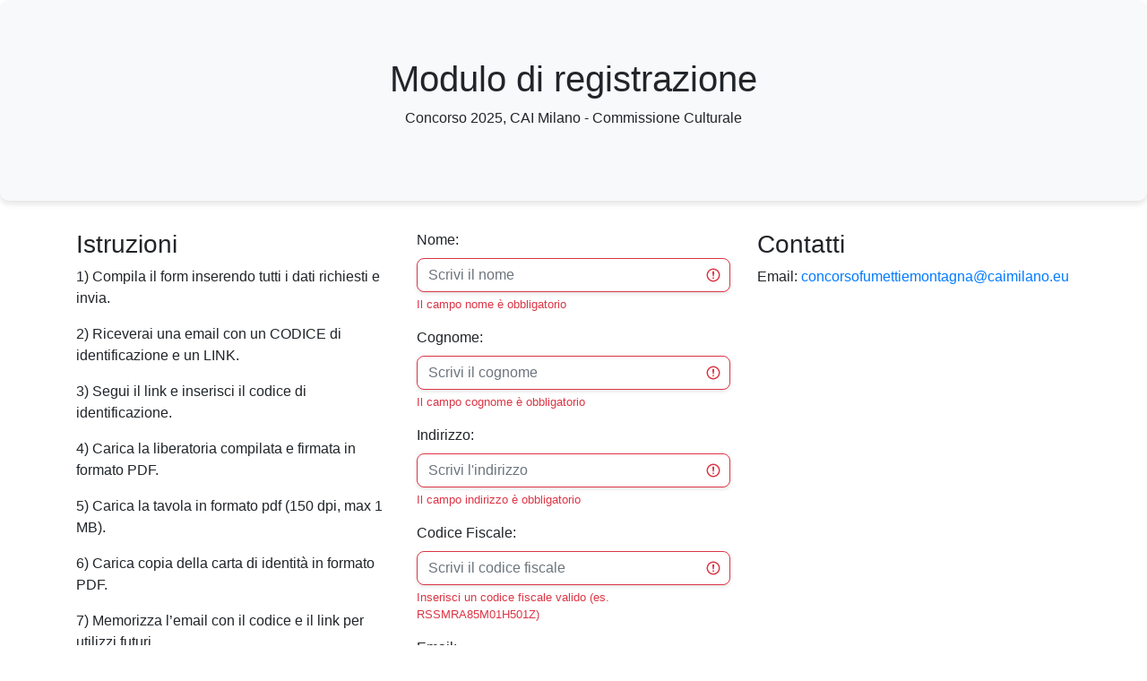

--- FILE ---
content_type: text/html
request_url: http://www.arcaimilano.eu/moduli/a0_forminsert.html
body_size: 2268
content:
<!DOCTYPE html>
<html lang="it">

<head>
  <title>Modulo Culturale</title>
  <meta charset="utf-8">
  <meta name="viewport" content="width=device-width, initial-scale=1">
  <meta name="description"
    content="Modulo di registrazione per il concorso letterario 2020 del CAI Milano. Compila il form e invia i tuoi documenti per partecipare.">
  <!-- CSS bootstrap-->
  <link rel="stylesheet" href="https://maxcdn.bootstrapcdn.com/bootstrap/4.4.1/css/bootstrap.min.css">

  <!-- JQUERY E BOOTSTRAP-->
  <script src="https://ajax.googleapis.com/ajax/libs/jquery/3.4.1/jquery.min.js"></script>
  <script src="https://cdnjs.cloudflare.com/ajax/libs/popper.js/1.16.0/umd/popper.min.js"></script>
  <script src="https://maxcdn.bootstrapcdn.com/bootstrap/4.4.1/js/bootstrap.min.js"></script>

  <!-- Font Awesome -->
  <link rel="stylesheet" href="https://cdnjs.cloudflare.com/ajax/libs/font-awesome/5.15.4/css/all.min.css">

  <style>
    .form-control {
      border-radius: 8px;
      box-shadow: 0 2px 4px rgba(0, 0, 0, 0.1);
    }

    .btn-primary:hover {
      transform: scale(1.05);
      transition: transform 0.3s ease;
    }

    .jumbotron {
      background-color: #f8f9fa;
      border-radius: 10px;
      box-shadow: 0 4px 6px rgba(0, 0, 0, 0.1);
    }

    .total-row {
      font-weight: bold;
      background-color: #f0f0f0;
    }
  </style>
</head>

<body>

  <div class="jumbotron text-center">
    <h1>Modulo di registrazione</h1>
    <p>Concorso 2025, CAI Milano - Commissione Culturale</p>
  </div>

  <div class="container">
    <div class="row">
      <div class="col-sm-12 col-md-4">
        <h3>Istruzioni</h3>
        <p>1) Compila il form inserendo tutti i dati richiesti e invia.</p>
        <p>2) Riceverai una email con un CODICE di identificazione e un LINK.</p>
        <p>3) Segui il link e inserisci il codice di identificazione.</p>
        <p>4) Carica la liberatoria compilata e firmata in formato PDF.</p>
        <p>5) Carica la tavola in formato pdf (150 dpi, max 1 MB).</p>
        <p>6) Carica copia della carta di identità in formato PDF.</p>
        <p>7) Memorizza l’email con il codice e il link per utilizzi futuri.</p>
        <p>8) Riceverai una email di conferma della registrazione.</p>
      </div>
      <div class="col-sm-12 col-md-4">
        <form action="/MODULI/B0_ContattoINSERT.asp" class="was-validated" method="post" id="registrationForm">
          <!-- Nome -->
          <div class="form-group">
            <label for="nome">Nome:</label>
            <input type="text" class="form-control" id="nome" placeholder="Scrivi il nome" name="nome" required
              aria-describedby="nomeFeedback">
            <div id="nomeFeedback" class="invalid-feedback">Il campo nome è obbligatorio</div>
          </div>
          <!-- Cognome -->
          <div class="form-group">
            <label for="cognome">Cognome:</label>
            <input type="text" class="form-control" id="cognome" placeholder="Scrivi il cognome" name="cognome" required
              aria-describedby="cognomeFeedback">
            <div id="cognomeFeedback" class="invalid-feedback">Il campo cognome è obbligatorio</div>
          </div>
          <!-- Indirizzo -->
          <div class="form-group">
            <label for="indirizzo">Indirizzo:</label>
            <input type="text" class="form-control" id="indirizzo" placeholder="Scrivi l'indirizzo" name="indirizzo"
              required aria-describedby="indirizzoFeedback">
            <div id="indirizzoFeedback" class="invalid-feedback">Il campo indirizzo è obbligatorio</div>
          </div>
          <!-- Codice Fiscale -->
          <div class="form-group">
            <label for="codicefiscale">Codice Fiscale:</label>
            <input type="text" class="form-control" id="codicefiscale" placeholder="Scrivi il codice fiscale"
              name="codicefiscale" required pattern="^[A-Z]{6}[0-9]{2}[A-Z][0-9]{2}[A-Z][0-9]{3}[A-Z]$"
              aria-describedby="codicefiscaleFeedback">
            <div id="codicefiscaleFeedback" class="invalid-feedback">Inserisci un codice fiscale valido (es.
              RSSMRA85M01H501Z)</div>
          </div>
          <!-- Email -->
          <div class="form-group">
            <label for="email">Email:</label>
            <input type="email" class="form-control" id="email" placeholder="Scrivi l'email" name="email" required
              pattern="[a-z0-9._%+-]+@[a-z0-9.-]+\.[a-z]{2,}$" aria-describedby="emailFeedback">
            <div id="emailFeedback" class="invalid-feedback">Inserisci un indirizzo email valido</div>
          </div>
          <!-- Telefono -->
          <div class="form-group">
            <label for="telefono">Telefono:</label>
            <input type="tel" class="form-control" id="telefono" placeholder="Scrivi il telefono" name="telefono"
              required pattern="[0-9]{9,10}" aria-describedby="telefonoFeedback">
            <div id="telefonoFeedback" class="invalid-feedback">Inserisci un numero di telefono valido (9-10 cifre)
            </div>
          </div>
          <!-- Titolo Racconto -->
          <div class="form-group">
            <label for="titoloracconto">Titolo del disegno:</label>
            <input type="text" class="form-control" id="titoloracconto" placeholder="Scrivi il titolo del racconto"
              name="titoloracconto" required aria-describedby="titoloraccontoFeedback">
            <div id="titoloraccontoFeedback" class="invalid-feedback">Il titolo del disegno è obbligatorio</div>
          </div>
          <!-- Pulsante di Invio -->
          <button type="submit" class="btn btn-primary"><i class="fas fa-paper-plane"></i> Invia</button>
        </form>
      </div>
      <div class="col-sm-12 col-md-4">
        <h3>Contatti</h3>
        <p>Email: <a href="mailto:concorsofumettiemontagna@caimilano.eu">concorsofumettiemontagna@caimilano.eu</a></p>
      </div>
    </div>
  </div>

  <!-- Modal di Conferma -->
  <div class="modal fade" id="confirmModal" tabindex="-1" role="dialog" aria-labelledby="confirmModalLabel"
    aria-hidden="true">
    <div class="modal-dialog" role="document">
      <div class="modal-content">
        <div class="modal-header">
          <h5 class="modal-title" id="confirmModalLabel">Conferma invio</h5>
          <button type="button" class="close" data-dismiss="modal" aria-label="Close">
            <span aria-hidden="true">&times;</span>
          </button>
        </div>
        <div class="modal-body">
          Sei sicuro di voler inviare i dati?
        </div>
        <div class="modal-footer">
          <button type="button" class="btn btn-secondary" data-dismiss="modal">Annulla</button>
          <button type="button" class="btn btn-primary" id="confirmSubmit">Invia</button>
        </div>
      </div>
    </div>
  </div>

  <!-- Script per Gestione Form -->
  <script>
    $(document).ready(function () {
      // Interrompe l'invio del form per mostrare il modal di conferma
      $('#registrationForm').on('submit', function (e) {
        e.preventDefault();
        $('#confirmModal').modal('show');
      });

      // Invia il form dopo la conferma nel modal
      $('#confirmSubmit').on('click', function () {
        $('#registrationForm').unbind('submit').submit();
      });
    });
  </script>

</body>

</html>